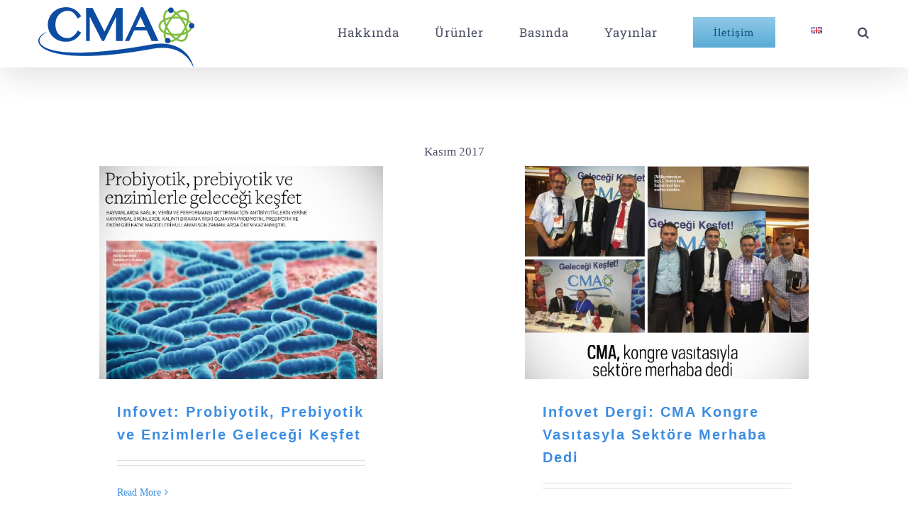

--- FILE ---
content_type: text/javascript
request_url: https://cmabiotechnology.com/wp-content/themes/Avada/includes/lib/assets/min/js/general/fusion-responsive-typography.js?ver=3.11.14
body_size: 3571
content:
function fusionCalculateResponsiveTypeValues(e,t,i,n){fusionSetOriginalTypographyData(n)}function fusionSetOriginalTypographyData(e){var t="string"==typeof e&&-1!==e.indexOf("fusion-slider"),i=fusion.getElements(e);jQuery(i).each(function(e,i){var n,o,s,a,r;n=fusionTypographyVars.typography_factor,i.classList.contains("fusion-responsive-typography-calculated")?i.style.getPropertyValue("--fontSize")&&""!==i.style.getPropertyValue("--fontSize")||i.classList.remove("fusion-responsive-typography-calculated"):null!==i.closest(".fusion-slider-revolution")||null!==i.closest(".rev_slider")||null!==i.closest("#layerslider-container")||null!==i.closest(".ls-avada.ls-container")||null!==i.closest(".fusion-slider-container")&&!t||(s=window.getComputedStyle(i),a=!!s["font-size"]&&parseFloat(s["font-size"]),r=!!s["line-height"]&&parseFloat(s["line-height"]),!1!==a&&!1!==r&&(r=Math.round(r/a*100)/100,i.style.setProperty("--fontSize",a),i.setAttribute("data-fontsize",a),i.style.lineHeight=r,i.setAttribute("data-lineheight",s["line-height"]),window.fusionBaseFontSize||(window.fusionBaseFontSize=getComputedStyle(document.documentElement).getPropertyValue("--base-font-size")),t&&(void 0!==(o=jQuery(i).closest(".tfs-slider")).data("typo_factor")&&(n=o.data("typo_factor")),i.style.setProperty("--typography_sensitivity",o.data("typo_sensitivity"))),window.fusionBaseFontSize*n>a&&i.style.setProperty("--minFontSize",a),jQuery(i.querySelectorAll(".fusion-animated-texts-wrapper")).each(function(e,t){var i=window.getComputedStyle(t),n=!!i["font-size"]&&parseFloat(i["font-size"]),o=!!i["line-height"]&&parseFloat(i["line-height"]);t.style.fontSize=n/a+"em",t.style.lineHeight=Math.round(o/n*100)/100}),i.classList.add("fusion-responsive-typography-calculated")))})}function fusionInitTypography(){window.responsiveTypeElements=fusionTypographyVars.elements,0<fusionTypographyVars.typography_sensitivity&&fusionSetOriginalTypographyData(window.responsiveTypeElements)}document.body.classList.contains("fusion-builder-live")?window.onload=fusionInitTypography:fusion.ready(function(){fusionInitTypography()}),document.body.addEventListener("fusion-typography",function(e){var t,i=e.detail.heading,n=e.detail.values,o=fusion.getElements(i);jQuery(o).each(function(e,i){t=window.getComputedStyle(i),""!==i.parentNode.style.getPropertyValue("--awb-font-size")&&i.parentNode.classList.contains("fusion-title")?i.style.fontSize="1em":i.parentNode.getAttribute("data-inline-fontsize")&&i.getAttribute("data-inline-fontsize")?i.style.fontSize=i.getAttribute("data-inline-fontsize"):i.style.fontSize=n["font-size"],i.getAttribute("data-inline-lineheight")&&i.getAttribute("data-inline-lineheight")?i.style.lineHeight=i.getAttribute("data-inline-lineheight"):i.style.lineHeight=n["line-height"],i.setAttribute("data-fontsize",parseFloat(t["font-size"])),i.style.setProperty("--fontSize",parseFloat(t["font-size"])),i.classList.add("fusion-responsive-typography-calculated")})}),jQuery(document).ajaxComplete(function(){0<fusionTypographyVars.typography_sensitivity&&fusionSetOriginalTypographyData(window.responsiveTypeElements)}),jQuery(window).on("fusion-typography-reset",function(e,t){"undefined"!=typeof fusionTypographyVars&&0!==parseFloat(fusionTypographyVars.typography_sensitivity)&&fusionSetOriginalTypographyData(jQuery('div[data-cid="'+t+'"]').find(window.responsiveTypeElements))}),document.body.style.setProperty("--viewportWidth",window.screen.width),window.addEventListener("resize",function(){document.body.style.setProperty("--viewportWidth",window.screen.width)});